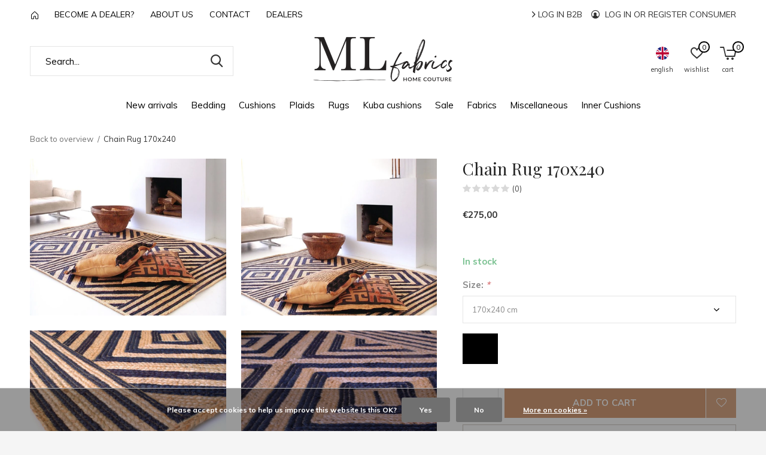

--- FILE ---
content_type: text/html;charset=utf-8
request_url: https://www.mlfabrics.nl/en/chain-rug-170x240.html?source=facebook
body_size: 9901
content:
<!doctype html>
<html class="new  " lang="en" dir="ltr">
	<head>
        <meta charset="utf-8"/>
<!-- [START] 'blocks/head.rain' -->
<!--

  (c) 2008-2026 Lightspeed Netherlands B.V.
  http://www.lightspeedhq.com
  Generated: 21-01-2026 @ 18:39:00

-->
<link rel="canonical" href="https://www.mlfabrics.nl/en/chain-rug-170x240.html"/>
<link rel="alternate" href="https://www.mlfabrics.nl/en/index.rss" type="application/rss+xml" title="New products"/>
<link href="https://cdn.webshopapp.com/assets/cookielaw.css?2025-02-20" rel="stylesheet" type="text/css"/>
<meta name="robots" content="noodp,noydir"/>
<meta property="og:url" content="https://www.mlfabrics.nl/en/chain-rug-170x240.html?source=facebook"/>
<meta property="og:site_name" content="ML Fabrics"/>
<meta property="og:title" content="ML Fabrics - Stoffen Groothandel - Linnen"/>
<meta property="og:description" content="Chain rug is made of 100% Jute in the colors black and natural."/>
<meta property="og:image" content="https://cdn.webshopapp.com/shops/310513/files/343862648/chain-rug-170x240.jpg"/>
<!--[if lt IE 9]>
<script src="https://cdn.webshopapp.com/assets/html5shiv.js?2025-02-20"></script>
<![endif]-->
<!-- [END] 'blocks/head.rain' -->
		<meta charset="utf-8">
		<meta http-equiv="x-ua-compatible" content="ie=edge">
		<title>ML Fabrics - Stoffen Groothandel - Linnen - ML Fabrics</title>
		<meta name="description" content="Chain rug is made of 100% Jute in the colors black and natural.">
		<meta name="keywords" content="Chain, Rug, 170x240, linen pillow, linen cushion cover, linen pillows, fabric wholesale, wholesale fabrics, curtain fabrics wholesale, upholstery fabrics wholesale, fabric wholesale, fabrics wholesale online, linen fabrics wholesale, linen wholesale">
		<meta name="theme-color" content="#ffffff">
		<meta name="MobileOptimized" content="320">
		<meta name="HandheldFriendly" content="true">
		<meta name="viewport" content="width=device-width,initial-scale=1,maximum-scale=1,viewport-fit=cover,target-densitydpi=device-dpi,shrink-to-fit=no">
		<meta name="author" content="https://www.dmws.nl">
		<link rel="preload" as="style" href="https://cdn.webshopapp.com/assets/gui-2-0.css?2025-02-20">
		<link rel="preload" as="style" href="https://cdn.webshopapp.com/assets/gui-responsive-2-0.css?2025-02-20">
		<link rel="preload" href="https://fonts.googleapis.com/css?family=Muli:100,300,400,500,600,700,800,900%7CPlayfair%20Display:100,300,400,500,600,700,800,900" as="style">
		<link rel="preload" as="style" href="https://cdn.webshopapp.com/shops/310513/themes/175237/assets/fixed.css?2026010816493220201222164658">
    <link rel="preload" as="style" href="https://cdn.webshopapp.com/shops/310513/themes/175237/assets/screen.css?2026010816493220201222164658">
		<link rel="preload" as="style" href="https://cdn.webshopapp.com/shops/310513/themes/175237/assets/custom.css?2026010816493220201222164658">
		<link rel="preload" as="font" href="https://cdn.webshopapp.com/shops/310513/themes/175237/assets/icomoon.woff2?2026010816493220201222164658">
		<link rel="preload" as="script" href="https://cdn.webshopapp.com/assets/jquery-1-9-1.js?2025-02-20">
		<link rel="preload" as="script" href="https://cdn.webshopapp.com/assets/jquery-ui-1-10-1.js?2025-02-20">
		<link rel="preload" as="script" href="https://cdn.webshopapp.com/shops/310513/themes/175237/assets/scripts.js?2026010816493220201222164658">
		<link rel="preload" as="script" href="https://cdn.webshopapp.com/shops/310513/themes/175237/assets/custom.js?2026010816493220201222164658">
    <link rel="preload" as="script" href="https://cdn.webshopapp.com/assets/gui.js?2025-02-20">
		<link href="https://fonts.googleapis.com/css?family=Muli:100,300,400,500,600,700,800,900%7CPlayfair%20Display:100,300,400,500,600,700,800,900" rel="stylesheet" type="text/css">
		<link rel="stylesheet" media="screen" href="https://cdn.webshopapp.com/assets/gui-2-0.css?2025-02-20">
		<link rel="stylesheet" media="screen" href="https://cdn.webshopapp.com/assets/gui-responsive-2-0.css?2025-02-20">
    <link rel="stylesheet" media="screen" href="https://cdn.webshopapp.com/shops/310513/themes/175237/assets/fixed.css?2026010816493220201222164658">
		<link rel="stylesheet" media="screen" href="https://cdn.webshopapp.com/shops/310513/themes/175237/assets/screen.css?2026010816493220201222164658">
		<link rel="stylesheet" media="screen" href="https://cdn.webshopapp.com/shops/310513/themes/175237/assets/custom.css?2026010816493220201222164658">
		<link rel="icon" type="image/x-icon" href="https://cdn.webshopapp.com/shops/310513/themes/175237/v/488198/assets/favicon.png?20210211091707">
		<link rel="apple-touch-icon" href="https://cdn.webshopapp.com/shops/310513/themes/175237/assets/apple-touch-icon.png?2026010816493220201222164658">
		<link rel="mask-icon" href="https://cdn.webshopapp.com/shops/310513/themes/175237/assets/safari-pinned-tab.svg?2026010816493220201222164658" color="#000000">
		<link rel="manifest" href="https://cdn.webshopapp.com/shops/310513/themes/175237/assets/manifest.json?2026010816493220201222164658">
		<link rel="preconnect" href="https://ajax.googleapis.com">
		<link rel="preconnect" href="//cdn.webshopapp.com/">
		<link rel="preconnect" href="https://fonts.googleapis.com">
		<link rel="preconnect" href="https://fonts.gstatic.com" crossorigin>
		<link rel="dns-prefetch" href="https://ajax.googleapis.com">
		<link rel="dns-prefetch" href="//cdn.webshopapp.com/">	
		<link rel="dns-prefetch" href="https://fonts.googleapis.com">
		<link rel="dns-prefetch" href="https://fonts.gstatic.com" crossorigin>
    <script src="https://cdn.webshopapp.com/assets/jquery-1-9-1.js?2025-02-20"></script>
    <script src="https://cdn.webshopapp.com/assets/jquery-ui-1-10-1.js?2025-02-20"></script>
		<meta name="msapplication-config" content="https://cdn.webshopapp.com/shops/310513/themes/175237/assets/browserconfig.xml?2026010816493220201222164658">
<meta property="og:title" content="ML Fabrics - Stoffen Groothandel - Linnen">
<meta property="og:type" content="website"> 
<meta property="og:description" content="Chain rug is made of 100% Jute in the colors black and natural.">
<meta property="og:site_name" content="ML Fabrics">
<meta property="og:url" content="https://www.mlfabrics.nl/">
<meta property="og:image" content="https://cdn.webshopapp.com/shops/310513/files/343862648/300x250x2/chain-rug-170x240.jpg">
<meta itemprop="price" content="275.00"><meta itemprop="priceCurrency" content="EUR">
<meta name="twitter:title" content="ML Fabrics - Stoffen Groothandel - Linnen">
<meta name="twitter:description" content="Chain rug is made of 100% Jute in the colors black and natural.">
<meta name="twitter:site" content="ML Fabrics">
<meta name="twitter:card" content="https://cdn.webshopapp.com/shops/310513/themes/175237/v/487698/assets/logo.png?20210126145225">
<meta name="twitter:image" content="https://cdn.webshopapp.com/shops/310513/themes/175237/v/322838/assets/banner-grid-banner-1-image.jpg?20201222131358">
<script type="application/ld+json">
  [
        {
      "@context": "http://schema.org",
      "@type": "Product", 
      "name": "Chain Rug 170x240",
      "url": "https://www.mlfabrics.nl/en/chain-rug-170x240.html",
                  "image": "https://cdn.webshopapp.com/shops/310513/files/343862648/300x250x2/chain-rug-170x240.jpg",            "mpn": "99000512601",            "offers": {
        "@type": "Offer",
        "price": "275.00",        "url": "https://www.mlfabrics.nl/en/chain-rug-170x240.html",
        "priceValidUntil": "2027-01-21",
        "priceCurrency": "EUR",
          "availability": "https://schema.org/InStock",
          "inventoryLevel": "95"
              }
          },
        {
      "@context": "http://schema.org/",
      "@type": "Organization",
      "url": "https://www.mlfabrics.nl/",
      "name": "ML Fabrics",
      "legalName": "ML Fabrics",
      "description": "Chain rug is made of 100% Jute in the colors black and natural.",
      "logo": "https://cdn.webshopapp.com/shops/310513/themes/175237/v/487698/assets/logo.png?20210126145225",
      "image": "https://cdn.webshopapp.com/shops/310513/themes/175237/v/322838/assets/banner-grid-banner-1-image.jpg?20201222131358",
      "contactPoint": {
        "@type": "ContactPoint",
        "contactType": "Customer service",
        "telephone": "+31 (0) 180 634 368"
      },
      "address": {
        "@type": "PostalAddress",
        "streetAddress": "Bredeweg 118",
        "addressLocality": "Nederland",
        "postalCode": "2761 KB Zevenhuizen",
        "addressCountry": "EN"
      }
         
    },
    { 
      "@context": "http://schema.org", 
      "@type": "WebSite", 
      "url": "https://www.mlfabrics.nl/", 
      "name": "ML Fabrics",
      "description": "Chain rug is made of 100% Jute in the colors black and natural.",
      "author": [
        {
          "@type": "Organization",
          "url": "https://www.dmws.nl/",
          "name": "DMWS B.V.",
          "address": {
            "@type": "PostalAddress",
            "streetAddress": "Klokgebouw 195 (Strijp-S)",
            "addressLocality": "Eindhoven",
            "addressRegion": "NB",
            "postalCode": "5617 AB",
            "addressCountry": "NL"
          }
        }
      ]
    }
  ]
</script>    	</head>
	<body>
  	    <ul class="hidden-data hidden"><li>310513</li><li>175237</li><li>ja</li><li>en</li><li>live</li><li>ml//mlfabrics/nl</li><li>https://www.mlfabrics.nl/en/</li></ul><div id="root" ><header id="top" class=" static"><p id="logo" class="text-center"><a href="https://www.mlfabrics.nl/en/" accesskey="h"><img src="https://cdn.webshopapp.com/shops/310513/themes/175237/v/487698/assets/logo.png?20210126145225" alt="ML Fabrics -  wholesale in luxury natural linen fabrics, cushions, plaids and rugs"></a></p><nav id="skip"><ul><li><a href="#nav" accesskey="n">Ga naar navigatie (n)</a></li><li><a href="#content" accesskey="c">Ga naar inhoud (c)</a></li><li><a href="#footer" accesskey="f">Ga naar footer (f)</a></li></ul></nav><nav id="nav" aria-label="Choose a category" class="align-center"><ul><li ><a  href="https://www.mlfabrics.nl/en/new-arrivals/">New arrivals</a></li><li ><a  href="https://www.mlfabrics.nl/en/bedding/">Bedding</a></li><li ><a  href="https://www.mlfabrics.nl/en/cushions/">Cushions</a><ul><li><a href="https://www.mlfabrics.nl/en/cushions/velvet-cushions/">Velvet cushions</a></li><li><a href="https://www.mlfabrics.nl/en/cushions/handloom-cushions/">Handloom cushions</a></li><li><a href="https://www.mlfabrics.nl/en/cushions/100-silk-cushions/">100% Silk cushions</a></li><li><a href="https://www.mlfabrics.nl/en/cushions/cotton-cushions/">Cotton cushions</a></li><li><a href="https://www.mlfabrics.nl/en/cushions/cushion-inserts/">Cushion inserts</a></li></ul></li><li ><a  href="https://www.mlfabrics.nl/en/plaids/">Plaids</a></li><li ><a  href="https://www.mlfabrics.nl/en/rugs/">Rugs</a></li><li ><a  href="https://www.mlfabrics.nl/en/kuba-cushions/">Kuba cushions</a></li><li ><a  href="https://www.mlfabrics.nl/en/sale/">Sale</a></li><li ><a  href="https://www.mlfabrics.nl/en/fabrics/">Fabrics</a></li><li ><a  href="https://www.mlfabrics.nl/en/miscellaneous/">Miscellaneous</a></li><li ><a  href="https://www.mlfabrics.nl/en/inner-cushions/"> Inner Cushions</a></li><li class="desktop-hide"><a href="https://retailer.mlfabrics.nl/nl/account/login/"><i class="icon-user-circle"></i> Log in B2B</a></li><li class="desktop-hide"><a href class="login"><i class="icon-user-circle"></i> Log in or register consumer</a></li></ul><ul><li class="search"><a href="./"><i class="icon-zoom2"></i><span>search</span></a></li><li class="lang"><a class="nl" href="./"><img src="https://cdn.webshopapp.com/shops/310513/themes/175237/assets/flag-en.svg?2026010816493220201222164658" alt="English" width="22" height="22"><span>english</span></a><ul><li><a title="Nederlands" lang="nl" href="https://www.mlfabrics.nl/nl/go/product/114961331"><img src="https://cdn.webshopapp.com/shops/310513/themes/175237/assets/flag-nl.svg?2026010816493220201222164658" alt="Nederlands" width="18" height="18"><span>Nederlands</span></a></li><li><a title="English" lang="en" href="https://www.mlfabrics.nl/en/go/product/114961331"><img src="https://cdn.webshopapp.com/shops/310513/themes/175237/assets/flag-en.svg?2026010816493220201222164658" alt="English" width="18" height="18"><span>English</span></a></li></ul></li><li class="fav"><a class="open-login"><i class="icon-heart-strong"></i><span>wishlist</span><span class="no items" data-wishlist-items>0</span></a></li><li class="cart"><a href="https://www.mlfabrics.nl/en/cart/"><i class="icon-cart5"></i><span>cart</span><span class="no">0</span></a></li></ul></nav><div class="bar"><ul class="list-usp"><li><a href="https://www.mlfabrics.nl/en/"><svg width="12" height="14" viewBox="0 0 12 14" fill="none" xmlns="http://www.w3.org/2000/svg"><path d="M5.313 1.26089C5.49867 1.08536 5.74449 0.987549 6 0.987549C6.25551 0.987549 6.50133 1.08536 6.687 1.26089L11.531 5.84089C11.831 6.12389 12 6.51789 12 6.93089V12.4999C12 12.8977 11.842 13.2792 11.5607 13.5606C11.2794 13.8419 10.8978 13.9999 10.5 13.9999H8.5C8.10218 13.9999 7.72064 13.8419 7.43934 13.5606C7.15804 13.2792 7 12.8977 7 12.4999V9.99989C7 9.86728 6.94732 9.74011 6.85355 9.64634C6.75979 9.55257 6.63261 9.49989 6.5 9.49989H5.5C5.36739 9.49989 5.24021 9.55257 5.14645 9.64634C5.05268 9.74011 5 9.86728 5 9.99989V12.4999C5 12.8977 4.84196 13.2792 4.56066 13.5606C4.27936 13.8419 3.89782 13.9999 3.5 13.9999H1.5C1.10218 13.9999 0.720644 13.8419 0.43934 13.5606C0.158035 13.2792 0 12.8977 0 12.4999V6.92989C0 6.51789 0.17 6.12389 0.47 5.83989L5.313 1.26089V1.26089ZM6 1.98789L1.156 6.56789C1.10682 6.61451 1.06764 6.67064 1.04082 6.73287C1.014 6.7951 1.00012 6.86213 1 6.92989V12.4999C1 12.6325 1.05268 12.7597 1.14645 12.8534C1.24021 12.9472 1.36739 12.9999 1.5 12.9999H3.5C3.63261 12.9999 3.75979 12.9472 3.85355 12.8534C3.94732 12.7597 4 12.6325 4 12.4999V9.99989C4 9.60207 4.15804 9.22054 4.43934 8.93923C4.72064 8.65793 5.10218 8.49989 5.5 8.49989H6.5C6.89782 8.49989 7.27936 8.65793 7.56066 8.93923C7.84196 9.22054 8 9.60207 8 9.99989V12.4999C8 12.6325 8.05268 12.7597 8.14645 12.8534C8.24021 12.9472 8.36739 12.9999 8.5 12.9999H10.5C10.6326 12.9999 10.7598 12.9472 10.8536 12.8534C10.9473 12.7597 11 12.6325 11 12.4999V6.92989C11 6.86196 10.9862 6.79474 10.9594 6.73233C10.9326 6.66992 10.8933 6.61363 10.844 6.56689L6 1.98789Z" fill="black"/></svg></a></li><li><a href="https://www.mlfabrics.nl/en/service/dealer-worden/" title="Become a Dealer?">
          Become a Dealer?
        </a></li><li><a href="https://www.mlfabrics.nl/en/service/about/" title="About us">
          About us
        </a></li><li><a href="https://www.mlfabrics.nl/en/service/contact/" title="Contact">
          Contact
        </a></li><li><a href="https://www.mlfabrics.nl/en/service/dealers/" title="Dealers">
          Dealers
        </a></li></ul><p><a href="https://retailer.mlfabrics.nl/en/account/login/"><i class="icon-chevron-right"></i> Log in B2B</a><a href class="login"><i class="icon-user-circle"></i> Log in or register consumer</a></p></div><form action="https://www.mlfabrics.nl/en/search/" method="get" id="formSearch" data-search-type="desktop"><p><label for="q">Search...</label><input id="q" name="q" type="search" value="" autocomplete="off" required data-input="desktop"><button type="submit">Search</button></p><div class="search-autocomplete" data-search-type="desktop"><ul class="list-cart small m20"></ul><h2>Suggestions</h2><ul class="list-box"><li><a href="https://www.mlfabrics.nl/en/tags/african-cushions/">African cushions</a></li><li><a href="https://www.mlfabrics.nl/en/tags/afrikaanse-kussens/">Afrikaanse kussens</a></li><li><a href="https://www.mlfabrics.nl/en/tags/kuba-cloth-cushions/">Kuba cloth cushions</a></li><li><a href="https://www.mlfabrics.nl/en/tags/kuba-cloth-kussens/">Kuba cloth kussens</a></li><li><a href="https://www.mlfabrics.nl/en/tags/linnen-kussens/">Linnen kussens</a></li><li><a href="https://www.mlfabrics.nl/en/tags/blauw-plaid/">blauw plaid</a></li><li><a href="https://www.mlfabrics.nl/en/tags/etnic/">etnic</a></li><li><a href="https://www.mlfabrics.nl/en/tags/fluwelen-kussens/">fluwelen kussens</a></li><li><a href="https://www.mlfabrics.nl/en/tags/gestreept-plaid/">gestreept plaid</a></li><li><a href="https://www.mlfabrics.nl/en/tags/gestreepte-kussens/">gestreepte kussens</a></li></ul></div></form><div class="module-product-bar"><figure><img src="https://dummyimage.com/45x45/fff.png/fff" data-src="https://cdn.webshopapp.com/shops/310513/files/343862648/90x90x1/chain-rug-170x240.jpg" alt="Chain Rug 170x240" width="45" height="45"></figure><h3> Chain Rug 170x240</h3><p class="price">
      €275,00
          </p><p class="link-btn"><a href="https://www.mlfabrics.nl/en/cart/add/231272380/">Add to cart</a></p></div></header><main id="content"><nav class="nav-breadcrumbs desktop-only"><ul><li><a href="https://www.mlfabrics.nl/en/">Back to overview</a></li><li>Chain Rug 170x240</li></ul></nav><article class="module-product"><ul class="list-product"><li ><a data-fancybox-group="gallery" href="https://cdn.webshopapp.com/shops/310513/files/343862648/image.jpg"><img src="https://cdn.webshopapp.com/shops/310513/files/343862648/790x632x1/chain-rug-170x240.jpg" alt="Chain Rug 170x240" ></a><ul class="label"><li class="btn  active mobile-only"><a href="javascript:;" class="add-to-wishlist" data-url="https://www.mlfabrics.nl/en/account/wishlistAdd/114961331/?variant_id=231272380" data-id="114961331"><i class="icon-heart-outline"></i><span>Add to wishlist</span></a></li></ul></li><li ><a data-fancybox-group="gallery" href="https://cdn.webshopapp.com/shops/310513/files/343862651/image.jpg"><img src="https://cdn.webshopapp.com/shops/310513/files/343862651/790x632x1/chain-rug-170x240.jpg" alt="Chain Rug 170x240" ></a></li><li ><a data-fancybox-group="gallery" href="https://cdn.webshopapp.com/shops/310513/files/343862656/image.jpg"><img src="https://cdn.webshopapp.com/shops/310513/files/343862656/790x632x1/chain-rug-170x240.jpg" alt="Chain Rug 170x240" ></a></li><li ><a data-fancybox-group="gallery" href="https://cdn.webshopapp.com/shops/310513/files/343862660/image.jpg"><img src="https://cdn.webshopapp.com/shops/310513/files/343862660/790x632x1/chain-rug-170x240.jpg" alt="Chain Rug 170x240" ></a></li></ul><div><header><h1>Chain Rug 170x240</h1><p class="rating-a b" data-val="0" data-of="5"><a href="#section-reviews">(0)</a></p></header><form action="https://www.mlfabrics.nl/en/cart/add/231272380/" id="product_configure_form" method="post" class="form-product" data-url="https://www.mlfabrics.nl/en/cart/add/231272380/"><div class="fieldset"><p class="price">
          €275,00
                                                </p><ul class="list-plain"></ul><p class="in-stock-positive"><span class="strong">
                                                    
                                                    In stock
                                
                                  </span></p><input type="hidden" name="bundle_id" id="product_configure_bundle_id" value=""><div class="product-configure"><div class="product-configure-options" aria-label="Select an option of the product. This will reload the page to show the new option." role="region"><div class="product-configure-options-option"><label for="product_configure_option_869147">Colour: <em aria-hidden="true">*</em></label><select name="option[869147]" id="product_configure_option_869147" onchange="document.getElementById('product_configure_form').action = 'https://www.mlfabrics.nl/en/product/options/114961331/'; document.getElementById('product_configure_form').submit();" aria-required="true"><option value="3600295" selected="selected">Black</option></select><div class="product-configure-clear"></div></div><div class="product-configure-options-option"><label for="product_configure_option_869148">Size: <em aria-hidden="true">*</em></label><select name="option[869148]" id="product_configure_option_869148" onchange="document.getElementById('product_configure_form').action = 'https://www.mlfabrics.nl/en/product/options/114961331/'; document.getElementById('product_configure_form').submit();" aria-required="true"><option value="3600296" selected="selected">170x240 cm</option><option value="3600297">200x300 cm</option></select><div class="product-configure-clear"></div></div></div></div><ul id="custom-variant-boxes" class="check-box"><li class=" active"><a href="https://www.mlfabrics.nl/en/chain-rug-170x240.html?id=231272380" data-kleur="black"><span> Black</span></a></li></ul></div><p class="submit m15"><input type="number" name="quantity" value="1"><button class="add-to-cart-button" type="submit">Add to cart</button><a href="javascript:;" class="open-login"><i class="icon-heart-outline"></i><span>Login for wishlist</span></a></p><p class="link-btn"><a href="javascript:;" id="checkoutButton" class="a">Pay direct</a></p><ul class="list-usp"><li><i class="icon-truck"></i><span class="strong">Free shipping</span> From €100,-</li><li class="countdown hidden"><i class="icon-box"></i><span class="strong">Shipped today?</span>
          You got 
          <b id="mycountdown">00 : 00 : <span class="overlay-g">00</span></b></li></ul><div><ul class="list-social b"><li>Share:</li><li><a onclick="return !window.open(this.href,'Chain Rug 170x240', 'width=500,height=500')" target="_blank" href="https://www.facebook.com/sharer/sharer.php?u=https://www.mlfabrics.nl/en/chain-rug-170x240.html"><i class="icon-facebook"></i> Facebook</a></li><li><a onclick="return !window.open(this.href,'Chain Rug 170x240', 'width=500,height=500')" target="_blank" href="https://pinterest.com/pin/create/button/?url=https://www.mlfabrics.nl/en/chain-rug-170x240.html&description="><i class="icon-pinterest"></i> Pin it</a></li><li><a href="whatsapp://send?text=https://www.mlfabrics.nl/en/chain-rug-170x240.html" data-action="share/whatsapp/share"><i class="icon-whatsapp"></i> Whatsapp</a></li></ul></div><p class="check"><input class="compare-check" id="add_compare_114961331" type="checkbox" value="" data-add-url="https://www.mlfabrics.nl/en/compare/add/231272380/" data-del-url="https://www.mlfabrics.nl/en/compare/delete/231272380/" data-id="114961331"  /><label for="add_compare_114961331">Add to comparison list</label></p></form></div></article><div class="cols-d m70 product-content"><article><h5 class="s28 m10">Product description</h5><p>Chain rug is made of 100% Jute in the colors black and natural.</p></article><aside><h5 class="s28 m10">Specifications</h5><ul class="list-info"><li><span>Specials</span></li><li><span>Composition</span> 100% jute</li><li><span>Washing instructions</span> Dry clean only</li></ul></aside></div><article id="section-reviews"><header class="heading-rating"><h5 class="s28 m20">Reviews</h5><p class="rating-a strong" data-val="0" data-of="5">0<span> / 5</span></p><p class="overlay-e">0 stars based on 0 reviews</p><p class="link-btn"><a class="b" href="https://www.mlfabrics.nl/en/account/review/114961331/">Add your review</a></p></header><ul class="list-comments a"></ul></article><article><header class="heading-mobile text-left"><h5 class="s28 m10">Recent articles</h5></header><ul class="list-collection compact"><li class="single no-ajax text-left"><div class="img"><figure><img src="https://cdn.webshopapp.com/shops/310513/files/343862648/900x660x1/chain-rug-170x240.jpg" alt="Chain Rug 170x240" width="310" height="430"></figure><form class="desktop-only" action="https://www.mlfabrics.nl/en/chain-rug-170x240.html" method="post"><p><button class="w100" type="submit">View product</button></p></form></div><h2><a href="https://www.mlfabrics.nl/en/chain-rug-170x240.html">Chain Rug 170x240</a></h2><p class="price">€275,00</p></li></ul></article><script>
  if ($('.product-configure-options-option').length) {
		$('.product-configure-options-option').each(function() {
      if ($(this).find('> label').text().indexOf("Colour") >= 0) {
        $(this).hide();
      } else { $(this).addClass('show'); }
    });
  }
</script></main><aside id="cart"><h5>Cart</h5><p>
    You have no items in your shopping cart...
  </p><p class="submit"><span class="freeshipping"><span>Amount to free shipping</span> €100,00</span><span class="strong"><span>Total incl. tax</span> €0,00</span><a href="https://www.mlfabrics.nl/en/cart/">Checkout</a></p></aside><form action="https://www.mlfabrics.nl/en/account/loginPost/" method="post" id="login"><h5>Login</h5><p><label for="lc">Email address</label><input type="email" id="lc" name="email" autocomplete='email' placeholder="Email address" required></p><p><label for="ld">Password</label><input type="password" id="ld" name="password" autocomplete='current-password' placeholder="Password" required><a href="https://www.mlfabrics.nl/en/account/password/">Forgot your password?</a></p><p><button class="side-login-button" type="submit">Login</button></p><footer><ul class="list-checks"><li>All your orders and returns in one place</li><li>The ordering process is even faster</li><li>Your shopping cart stored, always and everywhere</li></ul><p class="link-btn"><a class="" href="https://www.mlfabrics.nl/en/account/register/">Create an account</a></p></footer><input type="hidden" name="key" value="b025004144c85f76b6152fb090be98a8" /><input type="hidden" name="type" value="login" /></form><p id="compare-btn" ><a class="open-compare"><i class="icon-compare"></i><span>compare</span><span class="compare-items" data-compare-items>0</span></a></p><aside id="compare"><h5>Compare products</h5><ul class="list-cart compare-products"></ul><p class="submit"><span>You can compare a maximum of 5 products</span><a href="https://www.mlfabrics.nl/en/compare/">Start comparison</a></p></aside><footer id="footer"><form id="formNewsletter" action="https://www.mlfabrics.nl/en/account/newsletter/" method="post" class="form-newsletter"><input type="hidden" name="key" value="b025004144c85f76b6152fb090be98a8" /><h2 class="gui-page-title">Sign up for our newsletter</h2><p>Receive the latest offers and promotions</p><p><label for="formNewsletterEmail">E-mail address</label><input type="email" id="formNewsletterEmail" name="email" required><button type="submit" class="submit-newsletter">Subscribe</button></p></form><nav><div><h3>Customer service</h3><ul><li><a href="https://www.mlfabrics.nl/en/service/general-terms-conditions/">General conditions</a></li><li><a href="https://www.mlfabrics.nl/en/service/privacy-policy/">Privacy policy</a></li><li><a href="https://www.mlfabrics.nl/en/service/shipping-returns/">Return</a></li><li><a href="https://www.mlfabrics.nl/en/service/contact/">Contact</a></li><li><a href="https://www.mlfabrics.nl/en/service/dealers/">Dealers</a></li><li><a href="https://www.mlfabrics.nl/en/service/dealer-worden/">Become  dealer!</a></li></ul></div><div><h3>My account</h3><ul><li><a href="https://www.mlfabrics.nl/en/account/" title="Register">Register</a></li><li><a href="https://www.mlfabrics.nl/en/account/orders/" title="My orders">My orders</a></li><li><a href="https://www.mlfabrics.nl/en/account/wishlist/" title="My wishlist">My wishlist</a></li><li><a href="https://www.mlfabrics.nl/en/compare/">Compare products</a></li></ul></div><div><h3>Categories</h3><ul><li><a href="https://www.mlfabrics.nl/en/new-arrivals/">New arrivals</a></li><li><a href="https://www.mlfabrics.nl/en/bedding/">Bedding</a></li><li><a href="https://www.mlfabrics.nl/en/cushions/">Cushions</a></li><li><a href="https://www.mlfabrics.nl/en/plaids/">Plaids</a></li><li><a href="https://www.mlfabrics.nl/en/rugs/">Rugs</a></li><li><a href="https://www.mlfabrics.nl/en/kuba-cushions/">Kuba cushions</a></li><li><a href="https://www.mlfabrics.nl/en/sale/">Sale</a></li><li><a href="https://www.mlfabrics.nl/en/fabrics/">Fabrics</a></li></ul></div><div><h3>About us</h3><ul class="contact-footer m10"><li><span class="strong">ML Fabrics</span></li><li>Bredeweg 118</li><li>2761 KB Zevenhuizen</li><li>Nederland</li></ul><ul class="contact-footer m10"><li>Kvk 27180059</li></ul></div><div class="double"><ul class="link-btn"><li><a href="/cdn-cgi/l/email-protection#80edecc0edece6e1e2f2e9e3f3aeeeec" class="a">Email us</a></li></ul><ul class="list-social"><li><a rel="external" href="https://www.facebook.com/ML-Fabrics-838203859599994/"><i class="icon-facebook"></i><span>Facebook</span></a></li><li><a rel="external" href="https://www.instagram.com/mlfabrics/"><i class="icon-instagram"></i><span>Instagram</span></a></li><li><a rel="external" href="https://nl.pinterest.com/mariel2767/_created/"><i class="icon-pinterest"></i><span>Pinterest</span></a></li></ul></div><figure><img data-src="https://cdn.webshopapp.com/shops/310513/themes/175237/v/488196/assets/logo-upload-footer.png?20210126145537" alt="ML Fabrics -  wholesale in luxury natural linen fabrics, cushions, plaids and rugs" width="180" height="40"></figure></nav><ul class="list-payments"><li><img data-src="https://cdn.webshopapp.com/shops/310513/themes/175237/assets/z-ideal.png?2026010816493220201222164658" alt="ideal" width="45" height="21"></li><li><img data-src="https://cdn.webshopapp.com/shops/310513/themes/175237/assets/z-mastercard.png?2026010816493220201222164658" alt="mastercard" width="45" height="21"></li><li><img data-src="https://cdn.webshopapp.com/shops/310513/themes/175237/assets/z-visa.png?2026010816493220201222164658" alt="visa" width="45" height="21"></li><li><img data-src="https://cdn.webshopapp.com/shops/310513/themes/175237/assets/z-americanexpress.png?2026010816493220201222164658" alt="americanexpress" width="45" height="21"></li><li><img data-src="https://cdn.webshopapp.com/shops/310513/themes/175237/assets/z-mistercash.png?2026010816493220201222164658" alt="mistercash" width="45" height="21"></li><li><img data-src="https://cdn.webshopapp.com/shops/310513/themes/175237/assets/z-maestro.png?2026010816493220201222164658" alt="maestro" width="45" height="21"></li><li><img data-src="https://cdn.webshopapp.com/shops/310513/themes/175237/assets/z-visaelectron.png?2026010816493220201222164658" alt="visaelectron" width="45" height="21"></li><li><img data-src="https://cdn.webshopapp.com/shops/310513/themes/175237/assets/z-giropay.png?2026010816493220201222164658" alt="giropay" width="45" height="21"></li><li><img data-src="https://cdn.webshopapp.com/shops/310513/themes/175237/assets/z-cartesbancaires.png?2026010816493220201222164658" alt="cartesbancaires" width="45" height="21"></li></ul><p class="copyright">© Copyright <span class="date">2019</span> - Theme By <a href="https://dmws.nl/themes/" target="_blank">DMWS</a>  - <a href="https://www.mlfabrics.nl/en/rss/">RSS feed</a></p></footer><script data-cfasync="false" src="/cdn-cgi/scripts/5c5dd728/cloudflare-static/email-decode.min.js"></script><script>
   var mobilemenuOpenSubsOnly = '0';
    	var instaUser = '';
   	var amount = '12';
 	    var showSecondImage = 1;
  var newsLetterSeconds = '3';
   var test = 'test';
	var basicUrl = 'https://www.mlfabrics.nl/en/';
  var ajaxTranslations = {"Add to cart":"Add to cart","Wishlist":"Wishlist","Add to wishlist":"Add to wishlist","Compare":"Compare","Add to compare":"Add to comparison","Brands":"Brands","Discount":"Discount","Delete":"Delete","Total excl. VAT":"Total excl. VAT","Shipping costs":"Shipping costs","Total incl. VAT":"Total incl. tax","Read more":"Read more","Read less":"Read less","No products found":"No products found","View all results":"View all results","":""};
  var categories_shop = {"10390502":{"id":10390502,"parent":0,"path":["10390502"],"depth":1,"image":490034199,"type":"category","url":"new-arrivals","title":"New arrivals","description":"","count":28},"10389975":{"id":10389975,"parent":0,"path":["10389975"],"depth":1,"image":464864965,"type":"category","url":"bedding","title":"Bedding","description":"","count":9},"10389978":{"id":10389978,"parent":0,"path":["10389978"],"depth":1,"image":470846015,"type":"category","url":"cushions","title":"Cushions","description":"","count":70,"subs":{"13309558":{"id":13309558,"parent":10389978,"path":["13309558","10389978"],"depth":2,"image":487114593,"type":"category","url":"cushions\/velvet-cushions","title":"Velvet cushions","description":"Discover our velvet cushions in over 50 colours \u2013 from soft pastels to deep, vibrant shades. Made from 100% thick cotton velvet, they are wonderfully soft to the touch and bring a touch of luxury to any interior.","count":14},"13311296":{"id":13311296,"parent":10389978,"path":["13311296","10389978"],"depth":2,"image":487151269,"type":"category","url":"cushions\/handloom-cushions","title":"Handloom cushions","description":"Our handwoven cushions are crafted from a finely woven blend of silk, linen and wool. Each yarn is hand-spun, dyed, and woven with care. The mix of silk and wool creates a soft texture and a warm, contemporary look.","count":17},"13311373":{"id":13311373,"parent":10389978,"path":["13311373","10389978"],"depth":2,"image":487152944,"type":"category","url":"cushions\/100-silk-cushions","title":"100% Silk cushions","description":"Add refined luxury with our cushions in 100% wild chappa silk.","count":4},"13311398":{"id":13311398,"parent":10389978,"path":["13311398","10389978"],"depth":2,"image":487153824,"type":"category","url":"cushions\/cotton-cushions","title":"Cotton cushions","description":"Premium cotton cushions in natural shades \u2013with a linen look-  soft, breathable and refined.","count":10},"13311586":{"id":13311586,"parent":10389978,"path":["13311586","10389978"],"depth":2,"image":0,"type":"category","url":"cushions\/cushion-inserts","title":"Cushion inserts","description":"Cushion inserts in every size, made to fit all ML Fabrics cushion covers.","count":2}}},"10389979":{"id":10389979,"parent":0,"path":["10389979"],"depth":1,"image":464865722,"type":"category","url":"plaids","title":"Plaids","description":"","count":23},"10389982":{"id":10389982,"parent":0,"path":["10389982"],"depth":1,"image":431598929,"type":"category","url":"rugs","title":"Rugs","description":"","count":6},"10390487":{"id":10390487,"parent":0,"path":["10390487"],"depth":1,"image":346277738,"type":"category","url":"kuba-cushions","title":"Kuba cushions","description":"Unique collection African Kuba cloth cushions","count":0,"subs":{"10773930":{"id":10773930,"parent":10390487,"path":["10773930","10390487"],"depth":2,"image":364397807,"type":"category","url":"kuba-cushions\/1","title":"1","description":"","count":0},"10773931":{"id":10773931,"parent":10390487,"path":["10773931","10390487"],"depth":2,"image":364397886,"type":"category","url":"kuba-cushions\/2","title":"2","description":"","count":0},"10773932":{"id":10773932,"parent":10390487,"path":["10773932","10390487"],"depth":2,"image":364397915,"type":"category","url":"kuba-cushions\/3","title":"3","description":"","count":0},"10773934":{"id":10773934,"parent":10390487,"path":["10773934","10390487"],"depth":2,"image":364397957,"type":"category","url":"kuba-cushions\/4","title":"4","description":"","count":0},"10773935":{"id":10773935,"parent":10390487,"path":["10773935","10390487"],"depth":2,"image":364398002,"type":"category","url":"kuba-cushions\/5","title":"5","description":"","count":0},"10773936":{"id":10773936,"parent":10390487,"path":["10773936","10390487"],"depth":2,"image":364398043,"type":"category","url":"kuba-cushions\/6","title":"6","description":"","count":0}}},"10390500":{"id":10390500,"parent":0,"path":["10390500"],"depth":1,"image":370619695,"type":"category","url":"sale","title":"Sale","description":"","count":26},"10564587":{"id":10564587,"parent":0,"path":["10564587"],"depth":1,"image":370619943,"type":"category","url":"fabrics","title":"Fabrics","description":"Beautiful collection stonewashed linen","count":0},"10564591":{"id":10564591,"parent":0,"path":["10564591"],"depth":1,"image":490034645,"type":"category","url":"miscellaneous","title":"Miscellaneous","description":"","count":7},"10564594":{"id":10564594,"parent":0,"path":["10564594"],"depth":1,"image":370619098,"type":"category","url":"inner-cushions","title":" Inner Cushions","description":"","count":2}};
  var readMore = 'Read more';
  var searchUrl = 'https://www.mlfabrics.nl/en/search/';
  var scriptsUrl = 'https://cdn.webshopapp.com/shops/310513/themes/175237/assets/async-scripts.js?2026010816493220201222164658';
  var customUrl = 'https://cdn.webshopapp.com/shops/310513/themes/175237/assets/async-custom.js?2026010816493220201222164658';
  var popupUrl = 'https://cdn.webshopapp.com/shops/310513/themes/175237/assets/popup.js?2026010816493220201222164658';
  var fancyCss = 'https://cdn.webshopapp.com/shops/310513/themes/175237/assets/fancybox.css?2026010816493220201222164658';
  var fancyJs = 'https://cdn.webshopapp.com/shops/310513/themes/175237/assets/fancybox.js?2026010816493220201222164658';
  var checkoutLink = 'https://www.mlfabrics.nl/en/checkout/';
  var exclVat = 'Excl. tax';
  var compareUrl = 'https://www.mlfabrics.nl/en/compare/?format=json';
  var wishlistUrl = 'https://www.mlfabrics.nl/en/account/wishlist/?format=json';
  var shopSsl = true;
  var loggedIn = 0;
  var shopId = 310513;
  var priceStatus = 'enabled';
	var shopCurrency = '€';
  //var imageRatio = '900x660';
  var imageFill = '1';
	var freeShippingFrom = '12';
	var showFrom = '09';
	var template = 'pages/product.rain';
  var by = 'By';
	var chooseV = 'Make a choice';
	var blogUrl = 'https://www.mlfabrics.nl/en/blogs/';
  var heroSpeed = '3000';
  var view = 'View';
                                                                      
  var showDays = [
          1,
        2,
        3,
        4,
              ];
  
	var validFor = 'Valid for:';
  var color = 'Colour';
  var dev = false;
   
</script><style>
  #root .product-configure-variants {display:none;}    </style><style>
/* Safari Hotfix */
#login { display:none; }
.login-active #login { display: unset; }
/* End Safari Hotfix */
</style></div><script defer src="https://cdn.webshopapp.com/shops/310513/themes/175237/assets/scripts.js?2026010816493220201222164658"></script><script defer src="https://cdn.webshopapp.com/shops/310513/themes/175237/assets/custom.js?2026010816493220201222164658"></script><script>let $ = jQuery</script><script src="https://cdn.webshopapp.com/assets/gui.js?2025-02-20"></script><script src="https://cdn.webshopapp.com/assets/gui-responsive-2-0.js?2025-02-20"></script><!-- [START] 'blocks/body.rain' --><script>
(function () {
  var s = document.createElement('script');
  s.type = 'text/javascript';
  s.async = true;
  s.src = 'https://www.mlfabrics.nl/en/services/stats/pageview.js?product=114961331&hash=4820';
  ( document.getElementsByTagName('head')[0] || document.getElementsByTagName('body')[0] ).appendChild(s);
})();
</script><script type="text/javascript">
                //<![CDATA[
                      var _gaq = _gaq || [];
                      
_gaq.push(['_setAccount', 'UA-20897018-17']);

_gaq.push(['_trackPageview']);
                      
                      (function() {
                          var ga = document.createElement('script'); ga.type = 'text/javascript'; ga.async = true;
                          ga.src = ('https:' == document.location.protocol ? 'https://ssl' : 'https://www') + '.google-analytics.com/ga.js';
                          var s = document.getElementsByTagName('script')[0]; s.parentNode.insertBefore(ga, s);
                      })();

                //]]></script><!-- Global site tag (gtag.js) - Google AdWords: 832763345 --><script async="" src="https://www.googletagmanager.com/gtag/js?id=AW-832763345"></script><script>
    window.dataLayer = window.dataLayer || [];
    function gtag(){dataLayer.push(arguments);}
    gtag('js', new Date());

    gtag('config', 'AW-832763345');
</script><script>
(function () {
  var s = document.createElement('script');
  s.type = 'text/javascript';
  s.async = true;
  s.src = 'https://components.lightspeed.mollie.com/static/js/lazyload.js';
  ( document.getElementsByTagName('head')[0] || document.getElementsByTagName('body')[0] ).appendChild(s);
})();
</script><div class="wsa-cookielaw">
            Please accept cookies to help us improve this website Is this OK?
      <a href="https://www.mlfabrics.nl/en/cookielaw/optIn/" class="wsa-cookielaw-button wsa-cookielaw-button-green" rel="nofollow" title="Yes">Yes</a><a href="https://www.mlfabrics.nl/en/cookielaw/optOut/" class="wsa-cookielaw-button wsa-cookielaw-button-red" rel="nofollow" title="No">No</a><a href="https://www.mlfabrics.nl/en/service/privacy-policy/" class="wsa-cookielaw-link" rel="nofollow" title="More on cookies">More on cookies &raquo;</a></div><!-- [END] 'blocks/body.rain' --><script async defer src="//assets.pinterest.com/js/pinit.js"  data-pin-hover="true"></script>	</body>
</html>

--- FILE ---
content_type: text/javascript;charset=utf-8
request_url: https://www.mlfabrics.nl/en/services/stats/pageview.js?product=114961331&hash=4820
body_size: -413
content:
// SEOshop 21-01-2026 18:39:02